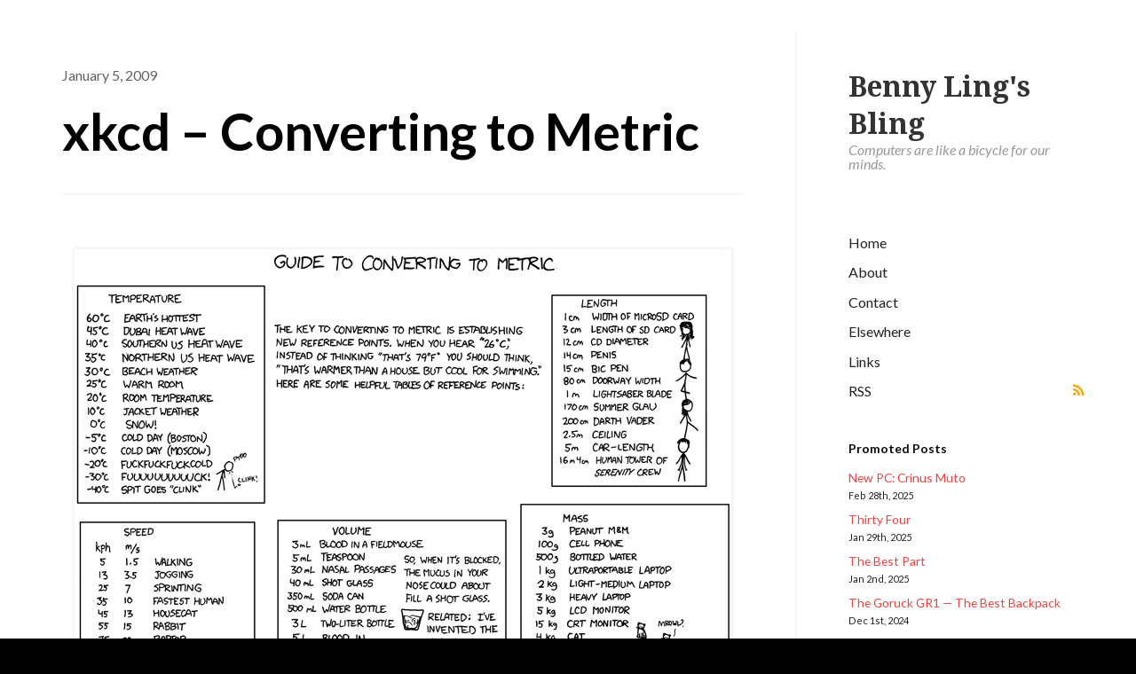

--- FILE ---
content_type: text/html; charset=UTF-8
request_url: https://www.bennylingbling.com/2009/xkcd-converting-to-metric/
body_size: 11920
content:
<!DOCTYPE html>
<html lang="en-US">
<head>
<meta charset="UTF-8" />
<title>xkcd &#8211; Converting to Metric | Benny Ling&#039;s Bling</title>
<meta http-equiv="Content-Type" content="text/html; charset=UTF-8" />
<link rel="pingback" href="https://www.bennylingbling.com/xmlrpc.php" />
<meta name='robots' content='max-image-preview:large' />
	<style>img:is([sizes="auto" i], [sizes^="auto," i]) { contain-intrinsic-size: 3000px 1500px }</style>
	<!-- Jetpack Site Verification Tags -->
<meta name="google-site-verification" content="ItjMxaCvMg14T4f158pYDNrhw-qdxbNnogX4tZ62nzU" />
<link rel='dns-prefetch' href='//www.bennylingbling.com' />
<link rel='dns-prefetch' href='//stats.wp.com' />
<link rel="alternate" type="application/rss+xml" title="Benny Ling&#039;s Bling &raquo; Feed" href="https://www.bennylingbling.com/feed/" />
<link rel="alternate" type="application/rss+xml" title="Benny Ling&#039;s Bling &raquo; Comments Feed" href="https://www.bennylingbling.com/comments/feed/" />
<link rel="alternate" type="application/rss+xml" title="Benny Ling&#039;s Bling &raquo; xkcd &#8211; Converting to Metric Comments Feed" href="https://www.bennylingbling.com/2009/xkcd-converting-to-metric/feed/" />
<script type="text/javascript">
/* <![CDATA[ */
window._wpemojiSettings = {"baseUrl":"https:\/\/s.w.org\/images\/core\/emoji\/15.0.3\/72x72\/","ext":".png","svgUrl":"https:\/\/s.w.org\/images\/core\/emoji\/15.0.3\/svg\/","svgExt":".svg","source":{"concatemoji":"https:\/\/www.bennylingbling.com\/wp-includes\/js\/wp-emoji-release.min.js?ver=6.7.4"}};
/*! This file is auto-generated */
!function(i,n){var o,s,e;function c(e){try{var t={supportTests:e,timestamp:(new Date).valueOf()};sessionStorage.setItem(o,JSON.stringify(t))}catch(e){}}function p(e,t,n){e.clearRect(0,0,e.canvas.width,e.canvas.height),e.fillText(t,0,0);var t=new Uint32Array(e.getImageData(0,0,e.canvas.width,e.canvas.height).data),r=(e.clearRect(0,0,e.canvas.width,e.canvas.height),e.fillText(n,0,0),new Uint32Array(e.getImageData(0,0,e.canvas.width,e.canvas.height).data));return t.every(function(e,t){return e===r[t]})}function u(e,t,n){switch(t){case"flag":return n(e,"\ud83c\udff3\ufe0f\u200d\u26a7\ufe0f","\ud83c\udff3\ufe0f\u200b\u26a7\ufe0f")?!1:!n(e,"\ud83c\uddfa\ud83c\uddf3","\ud83c\uddfa\u200b\ud83c\uddf3")&&!n(e,"\ud83c\udff4\udb40\udc67\udb40\udc62\udb40\udc65\udb40\udc6e\udb40\udc67\udb40\udc7f","\ud83c\udff4\u200b\udb40\udc67\u200b\udb40\udc62\u200b\udb40\udc65\u200b\udb40\udc6e\u200b\udb40\udc67\u200b\udb40\udc7f");case"emoji":return!n(e,"\ud83d\udc26\u200d\u2b1b","\ud83d\udc26\u200b\u2b1b")}return!1}function f(e,t,n){var r="undefined"!=typeof WorkerGlobalScope&&self instanceof WorkerGlobalScope?new OffscreenCanvas(300,150):i.createElement("canvas"),a=r.getContext("2d",{willReadFrequently:!0}),o=(a.textBaseline="top",a.font="600 32px Arial",{});return e.forEach(function(e){o[e]=t(a,e,n)}),o}function t(e){var t=i.createElement("script");t.src=e,t.defer=!0,i.head.appendChild(t)}"undefined"!=typeof Promise&&(o="wpEmojiSettingsSupports",s=["flag","emoji"],n.supports={everything:!0,everythingExceptFlag:!0},e=new Promise(function(e){i.addEventListener("DOMContentLoaded",e,{once:!0})}),new Promise(function(t){var n=function(){try{var e=JSON.parse(sessionStorage.getItem(o));if("object"==typeof e&&"number"==typeof e.timestamp&&(new Date).valueOf()<e.timestamp+604800&&"object"==typeof e.supportTests)return e.supportTests}catch(e){}return null}();if(!n){if("undefined"!=typeof Worker&&"undefined"!=typeof OffscreenCanvas&&"undefined"!=typeof URL&&URL.createObjectURL&&"undefined"!=typeof Blob)try{var e="postMessage("+f.toString()+"("+[JSON.stringify(s),u.toString(),p.toString()].join(",")+"));",r=new Blob([e],{type:"text/javascript"}),a=new Worker(URL.createObjectURL(r),{name:"wpTestEmojiSupports"});return void(a.onmessage=function(e){c(n=e.data),a.terminate(),t(n)})}catch(e){}c(n=f(s,u,p))}t(n)}).then(function(e){for(var t in e)n.supports[t]=e[t],n.supports.everything=n.supports.everything&&n.supports[t],"flag"!==t&&(n.supports.everythingExceptFlag=n.supports.everythingExceptFlag&&n.supports[t]);n.supports.everythingExceptFlag=n.supports.everythingExceptFlag&&!n.supports.flag,n.DOMReady=!1,n.readyCallback=function(){n.DOMReady=!0}}).then(function(){return e}).then(function(){var e;n.supports.everything||(n.readyCallback(),(e=n.source||{}).concatemoji?t(e.concatemoji):e.wpemoji&&e.twemoji&&(t(e.twemoji),t(e.wpemoji)))}))}((window,document),window._wpemojiSettings);
/* ]]> */
</script>
<style id='wp-emoji-styles-inline-css' type='text/css'>

	img.wp-smiley, img.emoji {
		display: inline !important;
		border: none !important;
		box-shadow: none !important;
		height: 1em !important;
		width: 1em !important;
		margin: 0 0.07em !important;
		vertical-align: -0.1em !important;
		background: none !important;
		padding: 0 !important;
	}
</style>
<link rel='stylesheet' id='wp-block-library-css' href='https://www.bennylingbling.com/wp-includes/css/dist/block-library/style.min.css?ver=6.7.4' type='text/css' media='all' />
<link rel='stylesheet' id='mediaelement-css' href='https://www.bennylingbling.com/wp-includes/js/mediaelement/mediaelementplayer-legacy.min.css?ver=4.2.17' type='text/css' media='all' />
<link rel='stylesheet' id='wp-mediaelement-css' href='https://www.bennylingbling.com/wp-includes/js/mediaelement/wp-mediaelement.min.css?ver=6.7.4' type='text/css' media='all' />
<style id='jetpack-sharing-buttons-style-inline-css' type='text/css'>
.jetpack-sharing-buttons__services-list{display:flex;flex-direction:row;flex-wrap:wrap;gap:0;list-style-type:none;margin:5px;padding:0}.jetpack-sharing-buttons__services-list.has-small-icon-size{font-size:12px}.jetpack-sharing-buttons__services-list.has-normal-icon-size{font-size:16px}.jetpack-sharing-buttons__services-list.has-large-icon-size{font-size:24px}.jetpack-sharing-buttons__services-list.has-huge-icon-size{font-size:36px}@media print{.jetpack-sharing-buttons__services-list{display:none!important}}.editor-styles-wrapper .wp-block-jetpack-sharing-buttons{gap:0;padding-inline-start:0}ul.jetpack-sharing-buttons__services-list.has-background{padding:1.25em 2.375em}
</style>
<style id='classic-theme-styles-inline-css' type='text/css'>
/*! This file is auto-generated */
.wp-block-button__link{color:#fff;background-color:#32373c;border-radius:9999px;box-shadow:none;text-decoration:none;padding:calc(.667em + 2px) calc(1.333em + 2px);font-size:1.125em}.wp-block-file__button{background:#32373c;color:#fff;text-decoration:none}
</style>
<style id='global-styles-inline-css' type='text/css'>
:root{--wp--preset--aspect-ratio--square: 1;--wp--preset--aspect-ratio--4-3: 4/3;--wp--preset--aspect-ratio--3-4: 3/4;--wp--preset--aspect-ratio--3-2: 3/2;--wp--preset--aspect-ratio--2-3: 2/3;--wp--preset--aspect-ratio--16-9: 16/9;--wp--preset--aspect-ratio--9-16: 9/16;--wp--preset--color--black: #000000;--wp--preset--color--cyan-bluish-gray: #abb8c3;--wp--preset--color--white: #ffffff;--wp--preset--color--pale-pink: #f78da7;--wp--preset--color--vivid-red: #cf2e2e;--wp--preset--color--luminous-vivid-orange: #ff6900;--wp--preset--color--luminous-vivid-amber: #fcb900;--wp--preset--color--light-green-cyan: #7bdcb5;--wp--preset--color--vivid-green-cyan: #00d084;--wp--preset--color--pale-cyan-blue: #8ed1fc;--wp--preset--color--vivid-cyan-blue: #0693e3;--wp--preset--color--vivid-purple: #9b51e0;--wp--preset--gradient--vivid-cyan-blue-to-vivid-purple: linear-gradient(135deg,rgba(6,147,227,1) 0%,rgb(155,81,224) 100%);--wp--preset--gradient--light-green-cyan-to-vivid-green-cyan: linear-gradient(135deg,rgb(122,220,180) 0%,rgb(0,208,130) 100%);--wp--preset--gradient--luminous-vivid-amber-to-luminous-vivid-orange: linear-gradient(135deg,rgba(252,185,0,1) 0%,rgba(255,105,0,1) 100%);--wp--preset--gradient--luminous-vivid-orange-to-vivid-red: linear-gradient(135deg,rgba(255,105,0,1) 0%,rgb(207,46,46) 100%);--wp--preset--gradient--very-light-gray-to-cyan-bluish-gray: linear-gradient(135deg,rgb(238,238,238) 0%,rgb(169,184,195) 100%);--wp--preset--gradient--cool-to-warm-spectrum: linear-gradient(135deg,rgb(74,234,220) 0%,rgb(151,120,209) 20%,rgb(207,42,186) 40%,rgb(238,44,130) 60%,rgb(251,105,98) 80%,rgb(254,248,76) 100%);--wp--preset--gradient--blush-light-purple: linear-gradient(135deg,rgb(255,206,236) 0%,rgb(152,150,240) 100%);--wp--preset--gradient--blush-bordeaux: linear-gradient(135deg,rgb(254,205,165) 0%,rgb(254,45,45) 50%,rgb(107,0,62) 100%);--wp--preset--gradient--luminous-dusk: linear-gradient(135deg,rgb(255,203,112) 0%,rgb(199,81,192) 50%,rgb(65,88,208) 100%);--wp--preset--gradient--pale-ocean: linear-gradient(135deg,rgb(255,245,203) 0%,rgb(182,227,212) 50%,rgb(51,167,181) 100%);--wp--preset--gradient--electric-grass: linear-gradient(135deg,rgb(202,248,128) 0%,rgb(113,206,126) 100%);--wp--preset--gradient--midnight: linear-gradient(135deg,rgb(2,3,129) 0%,rgb(40,116,252) 100%);--wp--preset--font-size--small: 13px;--wp--preset--font-size--medium: 20px;--wp--preset--font-size--large: 36px;--wp--preset--font-size--x-large: 42px;--wp--preset--spacing--20: 0.44rem;--wp--preset--spacing--30: 0.67rem;--wp--preset--spacing--40: 1rem;--wp--preset--spacing--50: 1.5rem;--wp--preset--spacing--60: 2.25rem;--wp--preset--spacing--70: 3.38rem;--wp--preset--spacing--80: 5.06rem;--wp--preset--shadow--natural: 6px 6px 9px rgba(0, 0, 0, 0.2);--wp--preset--shadow--deep: 12px 12px 50px rgba(0, 0, 0, 0.4);--wp--preset--shadow--sharp: 6px 6px 0px rgba(0, 0, 0, 0.2);--wp--preset--shadow--outlined: 6px 6px 0px -3px rgba(255, 255, 255, 1), 6px 6px rgba(0, 0, 0, 1);--wp--preset--shadow--crisp: 6px 6px 0px rgba(0, 0, 0, 1);}:where(.is-layout-flex){gap: 0.5em;}:where(.is-layout-grid){gap: 0.5em;}body .is-layout-flex{display: flex;}.is-layout-flex{flex-wrap: wrap;align-items: center;}.is-layout-flex > :is(*, div){margin: 0;}body .is-layout-grid{display: grid;}.is-layout-grid > :is(*, div){margin: 0;}:where(.wp-block-columns.is-layout-flex){gap: 2em;}:where(.wp-block-columns.is-layout-grid){gap: 2em;}:where(.wp-block-post-template.is-layout-flex){gap: 1.25em;}:where(.wp-block-post-template.is-layout-grid){gap: 1.25em;}.has-black-color{color: var(--wp--preset--color--black) !important;}.has-cyan-bluish-gray-color{color: var(--wp--preset--color--cyan-bluish-gray) !important;}.has-white-color{color: var(--wp--preset--color--white) !important;}.has-pale-pink-color{color: var(--wp--preset--color--pale-pink) !important;}.has-vivid-red-color{color: var(--wp--preset--color--vivid-red) !important;}.has-luminous-vivid-orange-color{color: var(--wp--preset--color--luminous-vivid-orange) !important;}.has-luminous-vivid-amber-color{color: var(--wp--preset--color--luminous-vivid-amber) !important;}.has-light-green-cyan-color{color: var(--wp--preset--color--light-green-cyan) !important;}.has-vivid-green-cyan-color{color: var(--wp--preset--color--vivid-green-cyan) !important;}.has-pale-cyan-blue-color{color: var(--wp--preset--color--pale-cyan-blue) !important;}.has-vivid-cyan-blue-color{color: var(--wp--preset--color--vivid-cyan-blue) !important;}.has-vivid-purple-color{color: var(--wp--preset--color--vivid-purple) !important;}.has-black-background-color{background-color: var(--wp--preset--color--black) !important;}.has-cyan-bluish-gray-background-color{background-color: var(--wp--preset--color--cyan-bluish-gray) !important;}.has-white-background-color{background-color: var(--wp--preset--color--white) !important;}.has-pale-pink-background-color{background-color: var(--wp--preset--color--pale-pink) !important;}.has-vivid-red-background-color{background-color: var(--wp--preset--color--vivid-red) !important;}.has-luminous-vivid-orange-background-color{background-color: var(--wp--preset--color--luminous-vivid-orange) !important;}.has-luminous-vivid-amber-background-color{background-color: var(--wp--preset--color--luminous-vivid-amber) !important;}.has-light-green-cyan-background-color{background-color: var(--wp--preset--color--light-green-cyan) !important;}.has-vivid-green-cyan-background-color{background-color: var(--wp--preset--color--vivid-green-cyan) !important;}.has-pale-cyan-blue-background-color{background-color: var(--wp--preset--color--pale-cyan-blue) !important;}.has-vivid-cyan-blue-background-color{background-color: var(--wp--preset--color--vivid-cyan-blue) !important;}.has-vivid-purple-background-color{background-color: var(--wp--preset--color--vivid-purple) !important;}.has-black-border-color{border-color: var(--wp--preset--color--black) !important;}.has-cyan-bluish-gray-border-color{border-color: var(--wp--preset--color--cyan-bluish-gray) !important;}.has-white-border-color{border-color: var(--wp--preset--color--white) !important;}.has-pale-pink-border-color{border-color: var(--wp--preset--color--pale-pink) !important;}.has-vivid-red-border-color{border-color: var(--wp--preset--color--vivid-red) !important;}.has-luminous-vivid-orange-border-color{border-color: var(--wp--preset--color--luminous-vivid-orange) !important;}.has-luminous-vivid-amber-border-color{border-color: var(--wp--preset--color--luminous-vivid-amber) !important;}.has-light-green-cyan-border-color{border-color: var(--wp--preset--color--light-green-cyan) !important;}.has-vivid-green-cyan-border-color{border-color: var(--wp--preset--color--vivid-green-cyan) !important;}.has-pale-cyan-blue-border-color{border-color: var(--wp--preset--color--pale-cyan-blue) !important;}.has-vivid-cyan-blue-border-color{border-color: var(--wp--preset--color--vivid-cyan-blue) !important;}.has-vivid-purple-border-color{border-color: var(--wp--preset--color--vivid-purple) !important;}.has-vivid-cyan-blue-to-vivid-purple-gradient-background{background: var(--wp--preset--gradient--vivid-cyan-blue-to-vivid-purple) !important;}.has-light-green-cyan-to-vivid-green-cyan-gradient-background{background: var(--wp--preset--gradient--light-green-cyan-to-vivid-green-cyan) !important;}.has-luminous-vivid-amber-to-luminous-vivid-orange-gradient-background{background: var(--wp--preset--gradient--luminous-vivid-amber-to-luminous-vivid-orange) !important;}.has-luminous-vivid-orange-to-vivid-red-gradient-background{background: var(--wp--preset--gradient--luminous-vivid-orange-to-vivid-red) !important;}.has-very-light-gray-to-cyan-bluish-gray-gradient-background{background: var(--wp--preset--gradient--very-light-gray-to-cyan-bluish-gray) !important;}.has-cool-to-warm-spectrum-gradient-background{background: var(--wp--preset--gradient--cool-to-warm-spectrum) !important;}.has-blush-light-purple-gradient-background{background: var(--wp--preset--gradient--blush-light-purple) !important;}.has-blush-bordeaux-gradient-background{background: var(--wp--preset--gradient--blush-bordeaux) !important;}.has-luminous-dusk-gradient-background{background: var(--wp--preset--gradient--luminous-dusk) !important;}.has-pale-ocean-gradient-background{background: var(--wp--preset--gradient--pale-ocean) !important;}.has-electric-grass-gradient-background{background: var(--wp--preset--gradient--electric-grass) !important;}.has-midnight-gradient-background{background: var(--wp--preset--gradient--midnight) !important;}.has-small-font-size{font-size: var(--wp--preset--font-size--small) !important;}.has-medium-font-size{font-size: var(--wp--preset--font-size--medium) !important;}.has-large-font-size{font-size: var(--wp--preset--font-size--large) !important;}.has-x-large-font-size{font-size: var(--wp--preset--font-size--x-large) !important;}
:where(.wp-block-post-template.is-layout-flex){gap: 1.25em;}:where(.wp-block-post-template.is-layout-grid){gap: 1.25em;}
:where(.wp-block-columns.is-layout-flex){gap: 2em;}:where(.wp-block-columns.is-layout-grid){gap: 2em;}
:root :where(.wp-block-pullquote){font-size: 1.5em;line-height: 1.6;}
</style>
<link rel='stylesheet' id='theme-stylesheet-css' href='https://www.bennylingbling.com/wp-content/themes/showoff/style.css?ver=6.7.4' type='text/css' media='all' />
<link rel='stylesheet' id='woo-layout-css' href='https://www.bennylingbling.com/wp-content/themes/showoff/css/layout.css?ver=6.7.4' type='text/css' media='all' />
<link rel='stylesheet' id='wp-cpl-base-css-css' href='https://www.bennylingbling.com/wp-content/plugins/wp-category-posts-list/static/css/wp-cat-list-theme.css?ver=2.0.3' type='text/css' media='all' />
<script type="text/javascript" src="https://www.bennylingbling.com/wp-includes/js/jquery/jquery.min.js?ver=3.7.1" id="jquery-core-js"></script>
<script type="text/javascript" src="https://www.bennylingbling.com/wp-includes/js/jquery/jquery-migrate.min.js?ver=3.4.1" id="jquery-migrate-js"></script>
<script type="text/javascript" src="https://www.bennylingbling.com/wp-content/themes/showoff/includes/js/fitvids.min.js?ver=1.0" id="fitvids-js"></script>
<script type="text/javascript" src="https://www.bennylingbling.com/wp-content/themes/showoff/includes/js/modernizr.min.js?ver=2.6.2" id="modernizr-js"></script>
<script type="text/javascript" src="https://www.bennylingbling.com/wp-content/themes/showoff/includes/js/jquery.doubleTapToGo.min.js?ver=1.0" id="doubleTapToGo-js"></script>
<script type="text/javascript" src="https://www.bennylingbling.com/wp-content/themes/showoff/includes/js/general.js?ver=6.7.4" id="general-js"></script>
<link rel="https://api.w.org/" href="https://www.bennylingbling.com/wp-json/" /><link rel="alternate" title="JSON" type="application/json" href="https://www.bennylingbling.com/wp-json/wp/v2/posts/287" /><link rel="EditURI" type="application/rsd+xml" title="RSD" href="https://www.bennylingbling.com/xmlrpc.php?rsd" />
<meta name="generator" content="WordPress 6.7.4" />
<link rel="canonical" href="https://www.bennylingbling.com/2009/xkcd-converting-to-metric/" />
<link rel='shortlink' href='https://www.bennylingbling.com/?p=287' />
<link rel="alternate" title="oEmbed (JSON)" type="application/json+oembed" href="https://www.bennylingbling.com/wp-json/oembed/1.0/embed?url=https%3A%2F%2Fwww.bennylingbling.com%2F2009%2Fxkcd-converting-to-metric%2F" />
<link rel="alternate" title="oEmbed (XML)" type="text/xml+oembed" href="https://www.bennylingbling.com/wp-json/oembed/1.0/embed?url=https%3A%2F%2Fwww.bennylingbling.com%2F2009%2Fxkcd-converting-to-metric%2F&#038;format=xml" />
	<link rel="icon" href="https://www.bennylingbling.com/favicon.ico" type="image/x-icon" />
	<link rel="shortcut icon" href="https://www.bennylingbling.com/favicon.ico" type="image/x-icon" />
	<style>img#wpstats{display:none}</style>
		
<!-- Theme version -->
<meta name="generator" content="Show Off 1.0.5" />
<meta name="generator" content="WooFramework 6.2.9" />

<!-- Always force latest IE rendering engine (even in intranet) & Chrome Frame -->
<meta http-equiv="X-UA-Compatible" content="IE=edge,chrome=1" />

<!--  Mobile viewport scale | Disable user zooming as the layout is optimised -->
<meta name="viewport" content="width=device-width, initial-scale=1, maximum-scale=1">
<!--[if lt IE 9]>
<script src="https://html5shim.googlecode.com/svn/trunk/html5.js"></script>
<![endif]-->
		
    <script type="text/javascript">
    //QuickLogin by Red Sweater Software

    document['onkeyup'] = function(event){
        var e = event || window.event;

        var triggerKeyCode = 27;
        var loginPageURL = "https://www.bennylingbling.com/wp-login.php?redirect_to=https%3A%2F%2Fwww.bennylingbling.com%2F2009%2Fxkcd-converting-to-metric%2F";

        if ( e.keyCode == triggerKeyCode ) {
            document.location.href=loginPageURL;
        }
    }
    </script>

    
<!-- Google Webfonts -->
<link href="https://fonts.googleapis.com/css?family=Droid+Serif%3Aregular%2Citalic%2C700%2C700italic%7CLato%3A100%2C100italic%2C300%2C300italic%2Cregular%2Citalic%2C700%2C700italic%2C900%2C900italic%7CPermanent+Marker%3Aregular" rel="stylesheet" type="text/css" />

<!-- Woo Custom Typography -->
<style type="text/css">
body #wrapper #header .site-title a {font:bold 32px/1em 'Droid Serif', arial, sans-serif;color:#333333;}
body #wrapper #header .site-description {font:italic 16px/1em 'Lato', arial, sans-serif;color:#999999;}
</style>

<!-- Alt Stylesheet -->
<link href="https://www.bennylingbling.com/wp-content/themes/showoff/styles/default.css" rel="stylesheet" type="text/css" />

<!-- Custom Favicon -->
<link rel="shortcut icon" href="https://www.bennylingbling.com/favicon.ico"/>
<!-- Options Panel Custom CSS -->
<style type="text/css">
#logo img { display:none; } .site-title { display:block !important; }
.site-description { display:block !important; }
</style>


<!-- Woo Shortcodes CSS -->
<link href="https://www.bennylingbling.com/wp-content/themes/showoff/functions/css/shortcodes.css" rel="stylesheet" type="text/css" />

<!-- Custom Stylesheet -->
<link href="https://www.bennylingbling.com/wp-content/themes/showoff/custom.css" rel="stylesheet" type="text/css" />
	<!-- Global site tag (gtag.js) - Google Analytics -->
<script async src="https://www.googletagmanager.com/gtag/js?id=UA-3885620-2"></script>
<script>
  window.dataLayer = window.dataLayer || [];
  function gtag(){dataLayer.push(arguments);}
  gtag('js', new Date());

  gtag('config', 'UA-3885620-2');
</script>

</head>
<body class="post-template-default single single-post postid-287 single-format-standard chrome alt-style-default layout-left-content">

<div id="wrapper">
	<div id="inner-wrapper">

    
	<header id="header">
		
		<span class="nav-toggle"><a href="#navigation"><span>Navigation</span></a></span>

	    <div class="site-header">

						    		    	
	    	<div class="title-group">
				<h1 class="site-title"><a href="https://www.bennylingbling.com/">Benny Ling&#039;s Bling</a></h1>
				<h2 class="site-description">Computers are like a bicycle for our minds.</h2>
			</div>
		</div>
		
				
		
        
		<nav id="navigation" role="navigation">

			
			<section class="menus">

			<a href="https://www.bennylingbling.com" class="nav-home"><span>Home</span></a>

				        <ul id="main-nav" class="nav">
								<li class="page_item current_page_item"><a href="https://www.bennylingbling.com/">Home</a></li>
				<li class="page_item page-item-3"><a href="https://www.bennylingbling.com/about/">About</a></li>
<li class="page_item page-item-5"><a href="https://www.bennylingbling.com/contact/">Contact</a></li>
<li class="page_item page-item-1402"><a href="https://www.bennylingbling.com/elsewhere/">Elsewhere</a></li>
<li class="page_item page-item-9"><a href="https://www.bennylingbling.com/links/">Links</a></li>
			</ul><!-- /#nav -->
	        	        <ul class="nav rss">
	            	            <li class="sub-rss"><a href="https://www.bennylingbling.com/feed/">RSS</a></li>
	        </ul>

	    	</section><!--/.menus-->

	        <a href="#top" class="nav-close"><span>Return to Content</span></a>

		</nav><!-- /#navigation -->
		
		<div id="sidebar-footer">
		
			<aside id="sidebar">

	
	    <div class="primary">
		<div id="wp_category_post_list_itg-2" class="widget widget_wp_category_post_list_itg"><h3>Promoted Posts</h3><ul class="wp-cpl-widget wp-cpl-theme-no"><li class="wp-cpl"><a href="https://www.bennylingbling.com/2025/new-pc-crinus-muto/" title="Permalink to: New PC: Crinus Muto" target="_self">New PC: Crinus Muto</a> <span class="wp-cpl-date">Feb 28th, 2025</span></li>
<li class="wp-cpl"><a href="https://www.bennylingbling.com/2025/thirty-four/" title="Permalink to: Thirty Four" target="_self">Thirty Four</a> <span class="wp-cpl-date">Jan 29th, 2025</span></li>
<li class="wp-cpl"><a href="https://www.bennylingbling.com/2025/the-best-part/" title="Permalink to: The Best Part" target="_self">The Best Part</a> <span class="wp-cpl-date">Jan 2nd, 2025</span></li>
<li class="wp-cpl"><a href="https://www.bennylingbling.com/2024/the-goruck-gr1-the-best-backpack/" title="Permalink to: The Goruck GR1 — The Best Backpack" target="_self">The Goruck GR1 — The Best Backpack</a> <span class="wp-cpl-date">Dec 1st, 2024</span></li>
<li class="wp-cpl"><a href="https://www.bennylingbling.com/2024/the-ayn-odin-2/" title="Permalink to: The Ayn Odin 2" target="_self">The Ayn Odin 2</a> <span class="wp-cpl-date">Oct 1st, 2024</span></li>
</ul></div><div id="tag_cloud-2" class="widget widget_tag_cloud"><h3>What I Post About</h3><div class="tagcloud"><a href="https://www.bennylingbling.com/tag/4/" class="tag-cloud-link tag-link-193 tag-link-position-1" style="font-size: 9.3176470588235pt;" aria-label="4 (16 items)">4</a>
<a href="https://www.bennylingbling.com/tag/2009/" class="tag-cloud-link tag-link-264 tag-link-position-2" style="font-size: 9.8117647058824pt;" aria-label="2009 (17 items)">2009</a>
<a href="https://www.bennylingbling.com/tag/android/" class="tag-cloud-link tag-link-527 tag-link-position-3" style="font-size: 11.129411764706pt;" aria-label="android (21 items)">android</a>
<a href="https://www.bennylingbling.com/tag/apple/" class="tag-cloud-link tag-link-28 tag-link-position-4" style="font-size: 19.858823529412pt;" aria-label="apple (73 items)">apple</a>
<a href="https://www.bennylingbling.com/tag/australia/" class="tag-cloud-link tag-link-234 tag-link-position-5" style="font-size: 8pt;" aria-label="australia (13 items)">australia</a>
<a href="https://www.bennylingbling.com/tag/awesome/" class="tag-cloud-link tag-link-1037 tag-link-position-6" style="font-size: 22pt;" aria-label="awesome (98 items)">awesome</a>
<a href="https://www.bennylingbling.com/tag/birthday/" class="tag-cloud-link tag-link-702 tag-link-position-7" style="font-size: 8pt;" aria-label="birthday (13 items)">birthday</a>
<a href="https://www.bennylingbling.com/tag/blogtober11/" class="tag-cloud-link tag-link-2561 tag-link-position-8" style="font-size: 12.282352941176pt;" aria-label="blogtober11 (25 items)">blogtober11</a>
<a href="https://www.bennylingbling.com/tag/blogvember-14/" class="tag-cloud-link tag-link-3079 tag-link-position-9" style="font-size: 12.282352941176pt;" aria-label="blogvember 14 (25 items)">blogvember 14</a>
<a href="https://www.bennylingbling.com/tag/comic/" class="tag-cloud-link tag-link-463 tag-link-position-10" style="font-size: 10.8pt;" aria-label="comic (20 items)">comic</a>
<a href="https://www.bennylingbling.com/tag/dota-2/" class="tag-cloud-link tag-link-3010 tag-link-position-11" style="font-size: 12.117647058824pt;" aria-label="dota 2 (24 items)">dota 2</a>
<a href="https://www.bennylingbling.com/tag/epic/" class="tag-cloud-link tag-link-824 tag-link-position-12" style="font-size: 14.258823529412pt;" aria-label="epic (33 items)">epic</a>
<a href="https://www.bennylingbling.com/tag/facebook/" class="tag-cloud-link tag-link-132 tag-link-position-13" style="font-size: 12.117647058824pt;" aria-label="facebook (24 items)">facebook</a>
<a href="https://www.bennylingbling.com/tag/film/" class="tag-cloud-link tag-link-2695 tag-link-position-14" style="font-size: 10.141176470588pt;" aria-label="film (18 items)">film</a>
<a href="https://www.bennylingbling.com/tag/game/" class="tag-cloud-link tag-link-220 tag-link-position-15" style="font-size: 15.411764705882pt;" aria-label="game (39 items)">game</a>
<a href="https://www.bennylingbling.com/tag/games/" class="tag-cloud-link tag-link-195 tag-link-position-16" style="font-size: 12.117647058824pt;" aria-label="games (24 items)">games</a>
<a href="https://www.bennylingbling.com/tag/gaming/" class="tag-cloud-link tag-link-259 tag-link-position-17" style="font-size: 18.047058823529pt;" aria-label="gaming (56 items)">gaming</a>
<a href="https://www.bennylingbling.com/tag/google/" class="tag-cloud-link tag-link-61 tag-link-position-18" style="font-size: 11.788235294118pt;" aria-label="google (23 items)">google</a>
<a href="https://www.bennylingbling.com/tag/hawt/" class="tag-cloud-link tag-link-1940 tag-link-position-19" style="font-size: 11.458823529412pt;" aria-label="hawt (22 items)">hawt</a>
<a href="https://www.bennylingbling.com/tag/holidays/" class="tag-cloud-link tag-link-71 tag-link-position-20" style="font-size: 8.8235294117647pt;" aria-label="holidays (15 items)">holidays</a>
<a href="https://www.bennylingbling.com/tag/internet/" class="tag-cloud-link tag-link-56 tag-link-position-21" style="font-size: 10.8pt;" aria-label="internet (20 items)">internet</a>
<a href="https://www.bennylingbling.com/tag/ios/" class="tag-cloud-link tag-link-2122 tag-link-position-22" style="font-size: 11.458823529412pt;" aria-label="ios (22 items)">ios</a>
<a href="https://www.bennylingbling.com/tag/iphone/" class="tag-cloud-link tag-link-158 tag-link-position-23" style="font-size: 19.364705882353pt;" aria-label="iphone (68 items)">iphone</a>
<a href="https://www.bennylingbling.com/tag/life/" class="tag-cloud-link tag-link-460 tag-link-position-24" style="font-size: 11.129411764706pt;" aria-label="life (21 items)">life</a>
<a href="https://www.bennylingbling.com/tag/lol/" class="tag-cloud-link tag-link-935 tag-link-position-25" style="font-size: 9.8117647058824pt;" aria-label="lol (17 items)">lol</a>
<a href="https://www.bennylingbling.com/tag/lulz/" class="tag-cloud-link tag-link-936 tag-link-position-26" style="font-size: 11.129411764706pt;" aria-label="lulz (21 items)">lulz</a>
<a href="https://www.bennylingbling.com/tag/mac/" class="tag-cloud-link tag-link-82 tag-link-position-27" style="font-size: 11.788235294118pt;" aria-label="mac (23 items)">mac</a>
<a href="https://www.bennylingbling.com/tag/malaysia/" class="tag-cloud-link tag-link-604 tag-link-position-28" style="font-size: 9.3176470588235pt;" aria-label="malaysia (16 items)">malaysia</a>
<a href="https://www.bennylingbling.com/tag/microsoft/" class="tag-cloud-link tag-link-371 tag-link-position-29" style="font-size: 10.141176470588pt;" aria-label="microsoft (18 items)">microsoft</a>
<a href="https://www.bennylingbling.com/tag/music/" class="tag-cloud-link tag-link-53 tag-link-position-30" style="font-size: 8.4941176470588pt;" aria-label="music (14 items)">music</a>
<a href="https://www.bennylingbling.com/tag/pc/" class="tag-cloud-link tag-link-260 tag-link-position-31" style="font-size: 14.423529411765pt;" aria-label="pc (34 items)">pc</a>
<a href="https://www.bennylingbling.com/tag/photography/" class="tag-cloud-link tag-link-175 tag-link-position-32" style="font-size: 14.752941176471pt;" aria-label="photography (35 items)">photography</a>
<a href="https://www.bennylingbling.com/tag/photos/" class="tag-cloud-link tag-link-808 tag-link-position-33" style="font-size: 14.258823529412pt;" aria-label="photos (33 items)">photos</a>
<a href="https://www.bennylingbling.com/tag/pokemon/" class="tag-cloud-link tag-link-1322 tag-link-position-34" style="font-size: 9.8117647058824pt;" aria-label="pokemon (17 items)">pokemon</a>
<a href="https://www.bennylingbling.com/tag/pretty/" class="tag-cloud-link tag-link-1177 tag-link-position-35" style="font-size: 8.4941176470588pt;" aria-label="pretty (14 items)">pretty</a>
<a href="https://www.bennylingbling.com/tag/social/" class="tag-cloud-link tag-link-135 tag-link-position-36" style="font-size: 8.4941176470588pt;" aria-label="social (14 items)">social</a>
<a href="https://www.bennylingbling.com/tag/star/" class="tag-cloud-link tag-link-469 tag-link-position-37" style="font-size: 11.458823529412pt;" aria-label="star (22 items)">star</a>
<a href="https://www.bennylingbling.com/tag/twitter/" class="tag-cloud-link tag-link-561 tag-link-position-38" style="font-size: 11.788235294118pt;" aria-label="twitter (23 items)">twitter</a>
<a href="https://www.bennylingbling.com/tag/uni/" class="tag-cloud-link tag-link-148 tag-link-position-39" style="font-size: 8pt;" aria-label="uni (13 items)">uni</a>
<a href="https://www.bennylingbling.com/tag/video/" class="tag-cloud-link tag-link-1486 tag-link-position-40" style="font-size: 9.3176470588235pt;" aria-label="video (16 items)">video</a>
<a href="https://www.bennylingbling.com/tag/wars/" class="tag-cloud-link tag-link-470 tag-link-position-41" style="font-size: 11.458823529412pt;" aria-label="wars (22 items)">wars</a>
<a href="https://www.bennylingbling.com/tag/windows/" class="tag-cloud-link tag-link-63 tag-link-position-42" style="font-size: 10.8pt;" aria-label="windows (20 items)">windows</a>
<a href="https://www.bennylingbling.com/tag/wordpress/" class="tag-cloud-link tag-link-142 tag-link-position-43" style="font-size: 10.8pt;" aria-label="wordpress (20 items)">wordpress</a>
<a href="https://www.bennylingbling.com/tag/work/" class="tag-cloud-link tag-link-151 tag-link-position-44" style="font-size: 8.8235294117647pt;" aria-label="work (15 items)">work</a>
<a href="https://www.bennylingbling.com/tag/youtube/" class="tag-cloud-link tag-link-327 tag-link-position-45" style="font-size: 9.8117647058824pt;" aria-label="youtube (17 items)">youtube</a></div>
</div><div id="archives-2" class="widget widget_archive"><h3>Past Posts</h3>		<label class="screen-reader-text" for="archives-dropdown-2">Past Posts</label>
		<select id="archives-dropdown-2" name="archive-dropdown">
			
			<option value="">Select Month</option>
				<option value='https://www.bennylingbling.com/2025/02/'> February 2025 &nbsp;(1)</option>
	<option value='https://www.bennylingbling.com/2025/01/'> January 2025 &nbsp;(2)</option>
	<option value='https://www.bennylingbling.com/2024/12/'> December 2024 &nbsp;(1)</option>
	<option value='https://www.bennylingbling.com/2024/10/'> October 2024 &nbsp;(1)</option>
	<option value='https://www.bennylingbling.com/2024/09/'> September 2024 &nbsp;(1)</option>
	<option value='https://www.bennylingbling.com/2024/08/'> August 2024 &nbsp;(2)</option>
	<option value='https://www.bennylingbling.com/2024/07/'> July 2024 &nbsp;(2)</option>
	<option value='https://www.bennylingbling.com/2024/02/'> February 2024 &nbsp;(2)</option>
	<option value='https://www.bennylingbling.com/2024/01/'> January 2024 &nbsp;(2)</option>
	<option value='https://www.bennylingbling.com/2023/10/'> October 2023 &nbsp;(1)</option>
	<option value='https://www.bennylingbling.com/2023/08/'> August 2023 &nbsp;(1)</option>
	<option value='https://www.bennylingbling.com/2023/07/'> July 2023 &nbsp;(1)</option>
	<option value='https://www.bennylingbling.com/2023/06/'> June 2023 &nbsp;(1)</option>
	<option value='https://www.bennylingbling.com/2023/05/'> May 2023 &nbsp;(1)</option>
	<option value='https://www.bennylingbling.com/2023/02/'> February 2023 &nbsp;(3)</option>
	<option value='https://www.bennylingbling.com/2023/01/'> January 2023 &nbsp;(2)</option>
	<option value='https://www.bennylingbling.com/2022/12/'> December 2022 &nbsp;(4)</option>
	<option value='https://www.bennylingbling.com/2022/09/'> September 2022 &nbsp;(2)</option>
	<option value='https://www.bennylingbling.com/2022/03/'> March 2022 &nbsp;(1)</option>
	<option value='https://www.bennylingbling.com/2022/01/'> January 2022 &nbsp;(1)</option>
	<option value='https://www.bennylingbling.com/2021/10/'> October 2021 &nbsp;(1)</option>
	<option value='https://www.bennylingbling.com/2021/08/'> August 2021 &nbsp;(1)</option>
	<option value='https://www.bennylingbling.com/2021/01/'> January 2021 &nbsp;(2)</option>
	<option value='https://www.bennylingbling.com/2020/12/'> December 2020 &nbsp;(2)</option>
	<option value='https://www.bennylingbling.com/2020/11/'> November 2020 &nbsp;(1)</option>
	<option value='https://www.bennylingbling.com/2020/08/'> August 2020 &nbsp;(1)</option>
	<option value='https://www.bennylingbling.com/2020/04/'> April 2020 &nbsp;(1)</option>
	<option value='https://www.bennylingbling.com/2020/01/'> January 2020 &nbsp;(1)</option>
	<option value='https://www.bennylingbling.com/2019/12/'> December 2019 &nbsp;(3)</option>
	<option value='https://www.bennylingbling.com/2019/11/'> November 2019 &nbsp;(1)</option>
	<option value='https://www.bennylingbling.com/2019/10/'> October 2019 &nbsp;(1)</option>
	<option value='https://www.bennylingbling.com/2019/09/'> September 2019 &nbsp;(1)</option>
	<option value='https://www.bennylingbling.com/2019/08/'> August 2019 &nbsp;(1)</option>
	<option value='https://www.bennylingbling.com/2019/07/'> July 2019 &nbsp;(1)</option>
	<option value='https://www.bennylingbling.com/2019/01/'> January 2019 &nbsp;(1)</option>
	<option value='https://www.bennylingbling.com/2018/12/'> December 2018 &nbsp;(5)</option>
	<option value='https://www.bennylingbling.com/2018/10/'> October 2018 &nbsp;(1)</option>
	<option value='https://www.bennylingbling.com/2018/09/'> September 2018 &nbsp;(1)</option>
	<option value='https://www.bennylingbling.com/2018/08/'> August 2018 &nbsp;(1)</option>
	<option value='https://www.bennylingbling.com/2018/04/'> April 2018 &nbsp;(2)</option>
	<option value='https://www.bennylingbling.com/2018/02/'> February 2018 &nbsp;(1)</option>
	<option value='https://www.bennylingbling.com/2018/01/'> January 2018 &nbsp;(2)</option>
	<option value='https://www.bennylingbling.com/2017/12/'> December 2017 &nbsp;(4)</option>
	<option value='https://www.bennylingbling.com/2017/11/'> November 2017 &nbsp;(3)</option>
	<option value='https://www.bennylingbling.com/2017/09/'> September 2017 &nbsp;(3)</option>
	<option value='https://www.bennylingbling.com/2017/07/'> July 2017 &nbsp;(1)</option>
	<option value='https://www.bennylingbling.com/2017/01/'> January 2017 &nbsp;(2)</option>
	<option value='https://www.bennylingbling.com/2016/12/'> December 2016 &nbsp;(2)</option>
	<option value='https://www.bennylingbling.com/2016/10/'> October 2016 &nbsp;(2)</option>
	<option value='https://www.bennylingbling.com/2016/07/'> July 2016 &nbsp;(2)</option>
	<option value='https://www.bennylingbling.com/2016/06/'> June 2016 &nbsp;(1)</option>
	<option value='https://www.bennylingbling.com/2016/05/'> May 2016 &nbsp;(3)</option>
	<option value='https://www.bennylingbling.com/2016/04/'> April 2016 &nbsp;(4)</option>
	<option value='https://www.bennylingbling.com/2016/03/'> March 2016 &nbsp;(1)</option>
	<option value='https://www.bennylingbling.com/2016/02/'> February 2016 &nbsp;(2)</option>
	<option value='https://www.bennylingbling.com/2016/01/'> January 2016 &nbsp;(4)</option>
	<option value='https://www.bennylingbling.com/2015/08/'> August 2015 &nbsp;(1)</option>
	<option value='https://www.bennylingbling.com/2015/03/'> March 2015 &nbsp;(2)</option>
	<option value='https://www.bennylingbling.com/2015/01/'> January 2015 &nbsp;(3)</option>
	<option value='https://www.bennylingbling.com/2014/12/'> December 2014 &nbsp;(3)</option>
	<option value='https://www.bennylingbling.com/2014/11/'> November 2014 &nbsp;(25)</option>
	<option value='https://www.bennylingbling.com/2014/09/'> September 2014 &nbsp;(4)</option>
	<option value='https://www.bennylingbling.com/2014/07/'> July 2014 &nbsp;(4)</option>
	<option value='https://www.bennylingbling.com/2014/06/'> June 2014 &nbsp;(3)</option>
	<option value='https://www.bennylingbling.com/2014/05/'> May 2014 &nbsp;(5)</option>
	<option value='https://www.bennylingbling.com/2014/04/'> April 2014 &nbsp;(6)</option>
	<option value='https://www.bennylingbling.com/2014/03/'> March 2014 &nbsp;(5)</option>
	<option value='https://www.bennylingbling.com/2014/02/'> February 2014 &nbsp;(5)</option>
	<option value='https://www.bennylingbling.com/2014/01/'> January 2014 &nbsp;(5)</option>
	<option value='https://www.bennylingbling.com/2013/12/'> December 2013 &nbsp;(2)</option>
	<option value='https://www.bennylingbling.com/2013/11/'> November 2013 &nbsp;(7)</option>
	<option value='https://www.bennylingbling.com/2013/10/'> October 2013 &nbsp;(5)</option>
	<option value='https://www.bennylingbling.com/2013/09/'> September 2013 &nbsp;(1)</option>
	<option value='https://www.bennylingbling.com/2013/08/'> August 2013 &nbsp;(6)</option>
	<option value='https://www.bennylingbling.com/2013/07/'> July 2013 &nbsp;(4)</option>
	<option value='https://www.bennylingbling.com/2013/06/'> June 2013 &nbsp;(8)</option>
	<option value='https://www.bennylingbling.com/2013/05/'> May 2013 &nbsp;(6)</option>
	<option value='https://www.bennylingbling.com/2013/04/'> April 2013 &nbsp;(11)</option>
	<option value='https://www.bennylingbling.com/2013/03/'> March 2013 &nbsp;(5)</option>
	<option value='https://www.bennylingbling.com/2013/02/'> February 2013 &nbsp;(4)</option>
	<option value='https://www.bennylingbling.com/2013/01/'> January 2013 &nbsp;(5)</option>
	<option value='https://www.bennylingbling.com/2012/12/'> December 2012 &nbsp;(4)</option>
	<option value='https://www.bennylingbling.com/2012/11/'> November 2012 &nbsp;(5)</option>
	<option value='https://www.bennylingbling.com/2012/10/'> October 2012 &nbsp;(8)</option>
	<option value='https://www.bennylingbling.com/2012/09/'> September 2012 &nbsp;(11)</option>
	<option value='https://www.bennylingbling.com/2012/08/'> August 2012 &nbsp;(13)</option>
	<option value='https://www.bennylingbling.com/2012/07/'> July 2012 &nbsp;(10)</option>
	<option value='https://www.bennylingbling.com/2012/06/'> June 2012 &nbsp;(6)</option>
	<option value='https://www.bennylingbling.com/2012/05/'> May 2012 &nbsp;(12)</option>
	<option value='https://www.bennylingbling.com/2012/04/'> April 2012 &nbsp;(9)</option>
	<option value='https://www.bennylingbling.com/2012/03/'> March 2012 &nbsp;(18)</option>
	<option value='https://www.bennylingbling.com/2012/02/'> February 2012 &nbsp;(13)</option>
	<option value='https://www.bennylingbling.com/2012/01/'> January 2012 &nbsp;(11)</option>
	<option value='https://www.bennylingbling.com/2011/12/'> December 2011 &nbsp;(2)</option>
	<option value='https://www.bennylingbling.com/2011/11/'> November 2011 &nbsp;(15)</option>
	<option value='https://www.bennylingbling.com/2011/10/'> October 2011 &nbsp;(27)</option>
	<option value='https://www.bennylingbling.com/2011/09/'> September 2011 &nbsp;(21)</option>
	<option value='https://www.bennylingbling.com/2011/08/'> August 2011 &nbsp;(10)</option>
	<option value='https://www.bennylingbling.com/2011/07/'> July 2011 &nbsp;(10)</option>
	<option value='https://www.bennylingbling.com/2011/06/'> June 2011 &nbsp;(9)</option>
	<option value='https://www.bennylingbling.com/2011/05/'> May 2011 &nbsp;(18)</option>
	<option value='https://www.bennylingbling.com/2011/04/'> April 2011 &nbsp;(22)</option>
	<option value='https://www.bennylingbling.com/2011/03/'> March 2011 &nbsp;(19)</option>
	<option value='https://www.bennylingbling.com/2011/02/'> February 2011 &nbsp;(32)</option>
	<option value='https://www.bennylingbling.com/2011/01/'> January 2011 &nbsp;(7)</option>
	<option value='https://www.bennylingbling.com/2010/12/'> December 2010 &nbsp;(11)</option>
	<option value='https://www.bennylingbling.com/2010/11/'> November 2010 &nbsp;(15)</option>
	<option value='https://www.bennylingbling.com/2010/10/'> October 2010 &nbsp;(16)</option>
	<option value='https://www.bennylingbling.com/2010/09/'> September 2010 &nbsp;(21)</option>
	<option value='https://www.bennylingbling.com/2010/08/'> August 2010 &nbsp;(46)</option>
	<option value='https://www.bennylingbling.com/2010/07/'> July 2010 &nbsp;(34)</option>
	<option value='https://www.bennylingbling.com/2010/06/'> June 2010 &nbsp;(35)</option>
	<option value='https://www.bennylingbling.com/2010/05/'> May 2010 &nbsp;(51)</option>
	<option value='https://www.bennylingbling.com/2010/04/'> April 2010 &nbsp;(44)</option>
	<option value='https://www.bennylingbling.com/2010/03/'> March 2010 &nbsp;(60)</option>
	<option value='https://www.bennylingbling.com/2010/02/'> February 2010 &nbsp;(41)</option>
	<option value='https://www.bennylingbling.com/2010/01/'> January 2010 &nbsp;(26)</option>
	<option value='https://www.bennylingbling.com/2009/12/'> December 2009 &nbsp;(25)</option>
	<option value='https://www.bennylingbling.com/2009/11/'> November 2009 &nbsp;(23)</option>
	<option value='https://www.bennylingbling.com/2009/10/'> October 2009 &nbsp;(31)</option>
	<option value='https://www.bennylingbling.com/2009/09/'> September 2009 &nbsp;(16)</option>
	<option value='https://www.bennylingbling.com/2009/08/'> August 2009 &nbsp;(19)</option>
	<option value='https://www.bennylingbling.com/2009/07/'> July 2009 &nbsp;(46)</option>
	<option value='https://www.bennylingbling.com/2009/06/'> June 2009 &nbsp;(58)</option>
	<option value='https://www.bennylingbling.com/2009/05/'> May 2009 &nbsp;(51)</option>
	<option value='https://www.bennylingbling.com/2009/04/'> April 2009 &nbsp;(50)</option>
	<option value='https://www.bennylingbling.com/2009/03/'> March 2009 &nbsp;(24)</option>
	<option value='https://www.bennylingbling.com/2009/02/'> February 2009 &nbsp;(23)</option>
	<option value='https://www.bennylingbling.com/2009/01/'> January 2009 &nbsp;(98)</option>
	<option value='https://www.bennylingbling.com/2008/12/'> December 2008 &nbsp;(36)</option>
	<option value='https://www.bennylingbling.com/2008/11/'> November 2008 &nbsp;(5)</option>
	<option value='https://www.bennylingbling.com/2008/10/'> October 2008 &nbsp;(4)</option>
	<option value='https://www.bennylingbling.com/2008/09/'> September 2008 &nbsp;(9)</option>
	<option value='https://www.bennylingbling.com/2008/08/'> August 2008 &nbsp;(10)</option>
	<option value='https://www.bennylingbling.com/2008/07/'> July 2008 &nbsp;(3)</option>

		</select>

			<script type="text/javascript">
/* <![CDATA[ */

(function() {
	var dropdown = document.getElementById( "archives-dropdown-2" );
	function onSelectChange() {
		if ( dropdown.options[ dropdown.selectedIndex ].value !== '' ) {
			document.location.href = this.options[ this.selectedIndex ].value;
		}
	}
	dropdown.onchange = onSelectChange;
})();

/* ]]> */
</script>
</div><div id="search-5" class="widget widget_search"><div class="search_main fix"><form role="search" class="searchform" method="get" id="searchform" class="searchform" action="https://www.bennylingbling.com/">
				<div>
					<label class="screen-reader-text" for="s">Search for:</label>
					<input type="text" value="" name="s" class="field s" placeholder="Search..." id="s" />
					<input type="submit" class="search-submit" id="searchsubmit" value="Search" />
				</div>
			</form></div></div>	</div>
	
	
</aside><!-- /#sidebar -->

						
			<footer id="footer">
			
				<div id="copyright">
									<p>
						<strong>Benny Ling&#039;s Bling</strong><br />
						&copy; 2026. By WooThemes.<a href="http://www.woothemes.com/"><img src="https://www.bennylingbling.com/wp-content/themes/showoff/images/woothemes.png" width="32" height="19" alt="WooThemes" /></a>
					</p>
								</div>
			
			</footer><!-- /#footer  -->
		
		</div>

	</header><!-- /#header -->

	
    <div id="content">

    	
		<section id="main">

        			<article class="post-287 post type-post status-publish format-standard hentry category-blog tag-imperial tag-metric tag-summer-glau tag-unit tag-xkcd">

				                
                <header>
                	
                	<aside class="post-meta">
	<ul>
		<li class="post-date">
			<!-- <span class="small">Posted on</span> -->
			<span>January 5, 2009</span>
		</li>
		<!-- <li class="post-author">
			<span class="small">by</span>
			<a href="https://www.bennylingbling.com/author/benny-ling/" title="Posts by Benny Ling" rel="author">Benny Ling</a>		</li>
		<li class="post-category">
			<span class="small">in</span>
			<a href="https://www.bennylingbling.com/category/blog/" rel="category tag">Blog</a>		</li> -->
			</ul>
</aside>
                	
	                			<h1><a href="https://www.bennylingbling.com/2009/xkcd-converting-to-metric/" rel="bookmark" title="xkcd &#8211; Converting to Metric">xkcd &#8211; Converting to Metric</a></h1>
			
                </header>

                <section class="entry fix">
                	<p style="text-align: center;"><a href="http://xkcd.com/526/"><img decoding="async" src="http://imgs.xkcd.com/comics/converting_to_metric.png" alt="Metric Conversion Tables" /></a></p>
<p><a href="http://xkcd.com/526/" target="_blank">xkcd &#8211; A Webcomic &#8211; Converting to Metric</a>.</p>
<p>Heh, I don&#8217;t really understand the Summer Glau references. Sure, she&#8217;s in The Unit, but apart from that, she&#8217;s fairly average.</p>
<p>Oh, and you Americans and Brits? Metric, please.</p>
									</section><br />

				<p class="tags">Tags: <a href="https://www.bennylingbling.com/tag/imperial/" rel="tag">imperial</a>, <a href="https://www.bennylingbling.com/tag/metric/" rel="tag">metric</a>, <a href="https://www.bennylingbling.com/tag/summer-glau/" rel="tag">summer glau</a>, <a href="https://www.bennylingbling.com/tag/unit/" rel="tag">unit</a>, <a href="https://www.bennylingbling.com/tag/xkcd/" rel="tag">xkcd</a></p>
            </article><!-- .post -->

				
					
	        <nav id="post-entries" class="fix">
	            <div class="nav-prev fl"><a href="https://www.bennylingbling.com/2009/doyoufeedcom-wordpress-plugin-causing-site-lag/" rel="prev">DoYouFeed.com WordPress plugin causing site lag?</a></div>
	            <div class="nav-next fr"><a href="https://www.bennylingbling.com/2009/ultra-minimalism-19-cool-products/" rel="next">Ultra-Minimalism: 19 Cool Products</a></div>
	        </nav><!-- #post-entries -->
            
		</section><!-- #main -->

				
		
	
	<section id="footer-widgets" class="col-full col-4 fix">

					
		<div class="block footer-widget-1">
        	<div id="search-4" class="widget widget_search"><div class="search_main fix"><form role="search" class="searchform" method="get" id="searchform" class="searchform" action="https://www.bennylingbling.com/">
				<div>
					<label class="screen-reader-text" for="s">Search for:</label>
					<input type="text" value="" name="s" class="field s" placeholder="Search..." id="s" />
					<input type="submit" class="search-submit" id="searchsubmit" value="Search" />
				</div>
			</form></div></div>		</div>

	        					
		<div class="block footer-widget-2">
        	<div id="text-2" class="widget widget_text"><h3>Hey there!</h3>			<div class="textwidget">For more info, hit up the very first post to see <a href="http://www.bennylingbling.com/2008/07/27/computers-are-like-a-bicycle-for-our-minds/">what this is all about</a>.</div>
		</div>		</div>

	        					
		<div class="block footer-widget-3">
        	
		<div id="recent-posts-2" class="widget widget_recent_entries">
		<h3>Recent Posts</h3>
		<ul>
											<li>
					<a href="https://www.bennylingbling.com/2025/new-pc-crinus-muto/">New PC: Crinus Muto</a>
									</li>
											<li>
					<a href="https://www.bennylingbling.com/2025/thirty-four/">Thirty Four</a>
									</li>
											<li>
					<a href="https://www.bennylingbling.com/2025/the-best-part/">The Best Part</a>
									</li>
											<li>
					<a href="https://www.bennylingbling.com/2024/the-goruck-gr1-the-best-backpack/">The Goruck GR1 — The Best Backpack</a>
									</li>
											<li>
					<a href="https://www.bennylingbling.com/2024/the-ayn-odin-2/">The Ayn Odin 2</a>
									</li>
					</ul>

		</div>		</div>

	        					
		<div class="block footer-widget-4">
        	<div id="execphp-3" class="widget widget_execphp"><h3>You&#8217;re viewing this page with:</h3>			<div class="execphpwidget">Mozilla/5.0 (Macintosh; Intel Mac OS X 10_15_7) AppleWebKit/537.36 (KHTML, like Gecko) Chrome/131.0.0.0 Safari/537.36; ClaudeBot/1.0; +claudebot@anthropic.com)</div>
		</div>		</div>

	        		
	</section><!-- /#footer-widgets  -->
	
	</div><!-- /#inner-wrapper -->
</div><!-- /#wrapper -->
<!--[if lt IE 9]>
<script src="https://www.bennylingbling.com/wp-content/themes/showoff/includes/js/respond.js"></script>
<![endif]-->
<script type="text/javascript" src="https://www.bennylingbling.com/wp-includes/js/comment-reply.min.js?ver=6.7.4" id="comment-reply-js" async="async" data-wp-strategy="async"></script>
<script type="text/javascript" id="jetpack-stats-js-before">
/* <![CDATA[ */
_stq = window._stq || [];
_stq.push([ "view", {"v":"ext","blog":"21326845","post":"287","tz":"10","srv":"www.bennylingbling.com","j":"1:15.4"} ]);
_stq.push([ "clickTrackerInit", "21326845", "287" ]);
/* ]]> */
</script>
<script type="text/javascript" src="https://stats.wp.com/e-202604.js" id="jetpack-stats-js" defer="defer" data-wp-strategy="defer"></script>
</body>
</html>
    </div><!-- #content -->